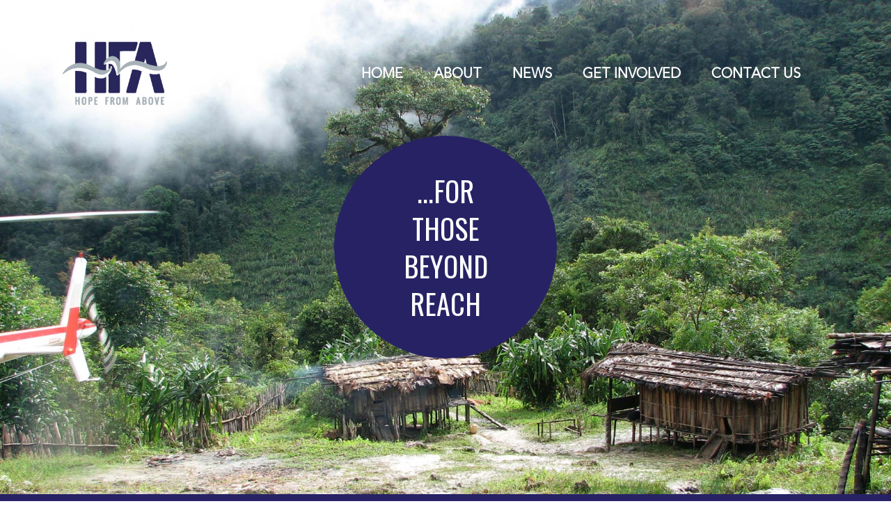

--- FILE ---
content_type: text/css
request_url: https://hfa.org.au/wp-content/themes/hfatwentyone/assets/css/main.css?98217&ver=6.9
body_size: 7863
content:
@import "https://fonts.googleapis.com/css?family=Lato:400,700,900|Roboto+Slab:300,400,700";@import "https://fonts.googleapis.com/css?family=Oswald:300,400,700&subset=latin-ext";@font-face{font-family:'Avenir-Regular';src:url("/wp-content/themes/hfatwentyone/assets/fonts/AvenirNextLTPro-Regular.eot");src:url("/wp-content/themes/hfatwentyone/assets/fonts/AvenirNextLTPro-Regular.eot?#iefix") format("embedded-opentype"),url("/wp-content/themes/hfatwentyone/assets/fonts/AvenirNextLTPro-Regular.woff2") format("woff2"),url("/wp-content/themes/hfatwentyone/assets/fonts/AvenirNextLTPro-Regular.woff") format("woff"),url("/wp-content/themes/hfatwentyone/assets/fonts/AvenirNextLTPro-Regular.ttf") format("truetype"),url("/wp-content/themes/hfatwentyone/assets/fonts/AvenirNextLTPro-Regular.svg#AvenirNextLTPro-Regular") format("svg");font-weight:normal;font-style:normal;font-display:swap}@font-face{font-family:'Avenir-Italic';src:url("/wp-content/themes/hfatwentyone/assets/fonts/AvenirNextLTPro-It.eot");src:url("/wp-content/themes/hfatwentyone/assets/fonts/AvenirNextLTPro-It.eot?#iefix") format("embedded-opentype"),url("/wp-content/themes/hfatwentyone/assets/fonts/AvenirNextLTPro-It.woff2") format("woff2"),url("/wp-content/themes/hfatwentyone/assets/fonts/AvenirNextLTPro-It.woff") format("woff"),url("/wp-content/themes/hfatwentyone/assets/fonts/AvenirNextLTPro-It.ttf") format("truetype"),url("/wp-content/themes/hfatwentyone/assets/fonts/AvenirNextLTPro-It.svg#AvenirNextLTPro-It") format("svg");font-weight:normal;font-style:italic;font-display:swap}@font-face{font-family:'Avenir-Bold';src:url("/wp-content/themes/hfatwentyone/assets/fonts/AvenirNextLTPro-Bold.eot");src:url("/wp-content/themes/hfatwentyone/assets/fonts/AvenirNextLTPro-Bold.eot?#iefix") format("embedded-opentype"),url("/wp-content/themes/hfatwentyone/assets/fonts/AvenirNextLTPro-Bold.woff2") format("woff2"),url("/wp-content/themes/hfatwentyone/assets/fonts/AvenirNextLTPro-Bold.woff") format("woff"),url("/wp-content/themes/hfatwentyone/assets/fonts/AvenirNextLTPro-Bold.ttf") format("truetype"),url("/wp-content/themes/hfatwentyone/assets/fonts/AvenirNextLTPro-Bold.svg#AvenirNextLTPro-Bold") format("svg");font-weight:bold;font-style:normal;font-display:swap}.visible-xs{display:block !important}@media (min-width: 768px){.visible-xs{display:none !important}}.hidden-xs{display:none !important}@media (min-width: 768px){.hidden-xs{display:block !important}}.visible-sm{display:block !important}@media (min-width: 992px){.visible-sm{display:none !important}}.hidden-sm{display:none !important}@media (min-width: 992px){.hidden-sm{display:block !important}}body{margin:0;padding:0;font-family:"Avenir-Regular"}h1,h2,h3,h4{color:#272264;font-family:"sans-serif";font-weight:300}.nav-container{position:relative}@media (max-width: 767px){iframe{width:100%}}.error__message{margin-top:0 !important;margin-bottom:20px !important;padding:15px !important;background:#d9d9d9;color:#919191 !important;font-size:11px !important;line-height:14px !important}nav{display:none;position:absolute;background:#272264;color:#fff;align-items:center;justify-content:center}nav.active{display:flex;position:fixed;top:0;left:0;width:100vw;height:100vh}nav ul{margin:0;padding:0;list-style-type:none}nav ul ul{display:none}nav li{margin-bottom:20px}nav a{color:#fff;font-weight:700;font-size:20px;text-transform:uppercase;text-decoration:none}@media (min-width: 992px){nav{display:block;position:absolute;top:95px;right:0;background:none}nav ul li{position:relative;margin-bottom:0;display:inline-block;margin-right:40px}nav ul li.menu-facebook{margin-right:20px}nav ul li.menu-twitter{margin-right:0}nav ul li:hover a{text-decoration:none;border-bottom:2px solid #fff}nav ul li:hover ul{display:block}nav ul li:hover ul a{text-decoration:none;border-bottom:0}nav ul li a{font-size:20px}nav ul ul{display:none;position:absolute;top:100%;left:50%;transform:translateX(-52%)}nav ul ul li{padding:10px 20px;margin:0;font-size:12px;background:#e5e7e6;min-width:160px}nav ul ul li:first-child{position:relative;margin-top:30px;padding-top:20px}nav ul ul li:first-child:before{content:' ';position:absolute;top:-6px;left:50%;transform:rotate(45deg);width:12px;height:12px;display:block;background:#e5e7e6}nav ul ul li:last-child{padding-bottom:20px}nav ul ul li:hover a{font-weight:bold}nav ul ul li a{color:#272264;font-size:14px;white-space:pre;text-decoration:none}}#menu-close,#menu-bars{position:absolute;top:20px;right:20px;color:#fff;font-size:34px;z-index:5}#logo{display:block;position:absolute;top:20px;max-width:80px}@media (min-width: 768px){#logo{max-width:220px}}@media (min-width: 992px){#logo{top:50px}}@media (max-width: 767px){#logo{top:15px;left:15px}}body.inner #logo{display:block;position:absolute;top:20px;max-width:80px}@media (min-width: 768px){body.inner #logo{max-width:150px}}@media (min-width: 992px){body.inner #logo{top:60px}}@media (max-width: 767px){body.inner #logo{top:15px;left:15px}}#hero{display:flex;align-items:center;justify-content:center;min-height:240px;background-image:url("../images/background-image.jpg");background-position:50% 0;background-repeat:no-repeat;background-size:cover}#hero h1{display:flex;flex-direction:column;padding:0;align-items:center;justify-content:center;margin:auto;padding:20px;background:#272264;color:#fff;font-weight:400;font-size:18px;font-family:'Oswald', sans-serif;letter-spacing:0;border-radius:50%;width:100px;height:100px;text-transform:uppercase}#hero h1 a{color:#fff;text-decoration:none}#hero h1 a span{display:block;text-align:center}@media (min-width: 768px){#hero{min-height:500px}#hero h1{width:200px;height:200px;font-size:30px}}@media (min-width: 992px){#hero{min-height:710px}#hero h1{width:280px;height:280px;font-size:40px;line-height:54px}}#mini_banner{display:flex;align-items:center;justify-content:center;min-height:210px;background-image:url("../images/background-image.jpg");background-position:50% 0;background-repeat:no-repeat;background-size:cover}@media (max-width: 767px){#mini_banner{min-height:120px;background-position:0 0}}#content{padding:0 0 40px 0;background:#fff}@media (max-width: 767px){#content{padding:15px 0}}#content h1,#content h2{font-weight:700;font-size:30px;font-family:'Avenir-Bold'}#content h2{font-size:20px}#content p,#content ul,#content ol{color:#919191;font-size:16px;line-height:24px}#content p a,#content ul a,#content ol a{color:#28225c}#content p a:hover,#content ul a:hover,#content ol a:hover{text-decoration:none}#content .col-sm-12{padding-left:15px;padding-right:15px}@media (max-width: 767px){#content .col-sm-12 img{display:block;width:auto !important;max-width:100% !important;height:auto !important;margin:20px 0 !important}}@media (min-width: 768px){#content .row{margin-left:-15px;margin-right:-15px}#content .row .col-sm-9,#content .row .col-sm-3{float:left;width:75%;padding-left:15px;padding-right:15px;box-sizing:border-box}#content .row .col-sm-3{width:25%}}#content:before,#content:after{display:table;content:''}#content:after{clear:both}#video{padding:20px}@media (min-width: 768px){#video{padding:50px}}@media (min-width: 992px){#video{padding:80px 0}#video img{margin:auto}}@media (max-width: 767px){#video iframe{height:auto}}#news{padding:30px 15px 60px;background:#f7f7f7}#news h2{font-weight:300;font-family:'Avenir-Regular';font-size:30px;text-align:center}#news article{max-width:346px;margin:auto auto 20px;position:relative}#news article h4{margin:0 0 25px;font-weight:300;font-family:'Avenir-Regular';font-size:26px}#news article img{display:block}#news article .description{min-height:130px;padding:20px;background:#fff}#news article .date{margin:0;color:#919191;font-weight:300;font-size:16px;font-family:'Avenir-Regular'}#news article .label{display:inline-block;padding:5px 8px;color:#fff;font-weight:300;font-size:13px;font-family:'Avenir-Regular';text-transform:uppercase;position:absolute;left:0;top:15px;z-index:40}#news article .label.blog{background:#ed4f5e}#news article .label.news{background:#2bbcc7}#news article a{display:block;text-decoration:none}@media (min-width: 768px){#news .news-container{display:flex;justify-content:space-between}#news article{margin:0 10px}}#vision,.who__we__are .our-vision,.network__approach .our-vision,.our__calling .our-vision{padding:40px 0;background:#272264}#vision h2,.who__we__are .our-vision h2,.network__approach .our-vision h2,.our__calling .our-vision h2{margin:0 0 20px;color:#fff;font-size:30px;font-weight:600;font-family:'Avenir-Regular';text-transform:uppercase;text-align:center}#vision p,.who__we__are .our-vision p,.network__approach .our-vision p,.our__calling .our-vision p{margin:0;font-size:20px;color:#fff;text-align:center}#content #title{margin-bottom:50px;padding:50px 0 45px;background:#272264}@media (max-width: 767px){#content #title{margin-bottom:0px}}#content #title h1{margin:0;color:#fff;font-size:30px;line-height:30px;font-weight:600;font-family:'Avenir-Regular';text-transform:uppercase;text-align:center}#content #title p{margin:20px 0 0;color:#fff;font-size:20px;line-height:24px;font-weight:600;font-family:'Avenir-Regular';text-align:center}#content #title .col-sm-12{width:100%;padding:0}#verse{padding:40px 0;background:#272264}@media (max-width: 767px){#verse{padding:20px}}#verse h2{margin:0;color:#fff;font-size:20px;font-weight:600;font-family:'Avenir-Regular';font-style:italic;text-align:center}#verse p{margin:0 0 10px;color:#fff;font-size:20px;text-align:center}#work,#cta{padding:10px 0 50px;background:rgba(166,177,183,0.2)}#work h2,#cta h2{margin:50px 0 30px;font-size:20px;font-weight:600;font-family:'Avenir-Regular';text-transform:uppercase;text-align:center}#work h3,#cta h3{font-weight:600;font-family:'Avenir-Regular';font-size:20px;text-transform:uppercase;text-align:center}#work p,#cta p{color:#919191;font-size:14px !important;line-height:20px !important;text-align:center}#work .btn,#cta .btn{margin-top:20px !important;padding:8px 0 6px;background:#272264;border-radius:5px;color:#fff !important;font-size:14px;line-height:14px;text-align:center;text-decoration:none}#work .btn.center,#cta .btn.center{display:block;width:150px;margin:0 auto}#work .image,#cta .image{width:120px;margin:0 auto 45px}#work .image img,#cta .image img{display:block;max-width:100%;height:auto}@media (min-width: 768px){#work .work-container,#work .cta-container,#cta .work-container,#cta .cta-container{display:flex;justify-content:space-between}#work .work-container .col-sm-4,#work .cta-container .col-sm-4,#cta .work-container .col-sm-4,#cta .cta-container .col-sm-4{width:33.333333334%;padding:0 40px}#work .work-container .col-sm-12,#work .cta-container .col-sm-12,#cta .work-container .col-sm-12,#cta .cta-container .col-sm-12{width:100%}}#cta{padding:50px 0 35px}#quote{display:flex;align-items:center;justify-content:center;background:#393983;padding:40px;color:#fff;font-weight:300;font-size:20px;font-family:'Avenir-Regular';text-align:center}@media (min-width: 768px){#quote{font-size:30px}}@media (min-width: 992px){#quote{font-size:40px}}#mailing{background:#f7f7f7}#mailing .left{padding:20px}#mailing h3{margin:0 0 15px;font-weight:300;font-size:35px;font-family:'Avenir-Regular';text-transform:uppercase}@media (max-width: 767px){#mailing h3{font-size:24px !important}}#mailing p{margin:0 0 30px;font-weight:300;font-size:14px;color:#919191}#mailing form .input{display:flex;align-items:stretch;justify-content:flex-start;width:100%}#mailing form .checkboxes{margin:8px 0 0}#mailing form .checkboxes label{font-weight:300;font-size:12px;color:#919191}#mailing form .checkboxes label input{width:auto}#mailing label.error{display:block;margin:10px 0 0;font-size:12px}#mailing .message{display:block;margin:10px 0 0;font-size:12px}#mailing input{padding:0;border:0;line-height:30px}#mailing button{background:#28225c;color:#fff;text-align:center;border:0}#mailing input{width:280px;padding:10px;border-top-left-radius:5px;border-bottom-left-radius:5px;font-size:14px}#mailing button{width:130px;border-top-right-radius:5px;border-bottom-right-radius:5px;font-size:14px}@media (min-width: 768px){#mailing{display:flex;align-items:stretch;justify-content:center}#mailing .left,#mailing .right{width:50%;box-sizing:border-box}#mailing .right{background-image:url("../images/background-image.jpg");background-size:cover;background-position:50% 50%}#mailing .right img{visibility:hidden}}@media (min-width: 992px){#mailing input{width:280px;padding:10px;border-top-left-radius:5px;border-bottom-left-radius:5px;font-size:14px}#mailing button{width:130px;border-top-right-radius:5px;border-bottom-right-radius:5px;font-size:14px}#mailing .left .inner{float:right;width:100%;max-width:432px;padding:50px 100px 50px 0}}footer{padding:15px}footer p,footer a{color:#919191;font-size:12px;line-height:25px}footer .left,footer .right{width:50%}footer .col-sm-6{float:left;width:50%}footer .col-sm-6.last{text-align:right}footer:before,footer:after{display:table;content:''}footer:after{clear:both}footer .facebook,footer .twitter,footer .logo__alt{display:inline-block;width:25px;height:25px;margin:0 3px;background:#f2f2f2;border-radius:50%;line-height:25px;text-align:center}footer .facebook:hover,footer .twitter:hover,footer .logo__alt:hover{background:gray;color:#fff}footer .facebook{margin-left:10px}footer p{position:relative}footer #ACNC-logo-footer{width:70px;height:auto;position:absolute;top:-22px;right:-80px}.img-responsive{display:block;width:auto;max-width:100%}.container,.who__we__are .block1,.who__we__are .block3 .block-inner,.what__we__do .block1,.what__we__do .block2 .block-col,.network__approach .block1 .block-col,.network__approach .our-vision .block-col,.network__approach .block2,.our__calling .block1,.our__calling .block2 .block-row,.our__calling .our-vision .block-col,.get__involved .block1,.prayer .block1,.prayer .block2 .block-inner,.prayer .block4 .block-inner,.giving .block1 .block-col,.giving .block2,.accountability .block1 .block-col,.accountability .block2 .block-col,.accountability .block3 .block-col,.vacancies .block1 .block-col,.vacancies .block2 .block-col,.vacancies .block3 .block-col,.contact__us .block1 .block-col,.contact__us .block2 .block-col,.contact__us .block3 .block-col{margin:auto}@media (min-width: 992px){.container,.who__we__are .block1,.who__we__are .block3 .block-inner,.what__we__do .block1,.what__we__do .block2 .block-col,.network__approach .block1 .block-col,.network__approach .our-vision .block-col,.network__approach .block2,.our__calling .block1,.our__calling .block2 .block-row,.our__calling .our-vision .block-col,.get__involved .block1,.prayer .block1,.prayer .block2 .block-inner,.prayer .block4 .block-inner,.giving .block1 .block-col,.giving .block2,.accountability .block1 .block-col,.accountability .block2 .block-col,.accountability .block3 .block-col,.vacancies .block1 .block-col,.vacancies .block2 .block-col,.vacancies .block3 .block-col,.contact__us .block1 .block-col,.contact__us .block2 .block-col,.contact__us .block3 .block-col{max-width:840px}}@media (min-width: 1200px){.container,.who__we__are .block1,.who__we__are .block3 .block-inner,.what__we__do .block1,.what__we__do .block2 .block-col,.network__approach .block1 .block-col,.network__approach .our-vision .block-col,.network__approach .block2,.our__calling .block1,.our__calling .block2 .block-row,.our__calling .our-vision .block-col,.get__involved .block1,.prayer .block1,.prayer .block2 .block-inner,.prayer .block4 .block-inner,.giving .block1 .block-col,.giving .block2,.accountability .block1 .block-col,.accountability .block2 .block-col,.accountability .block3 .block-col,.vacancies .block1 .block-col,.vacancies .block2 .block-col,.vacancies .block3 .block-col,.contact__us .block1 .block-col,.contact__us .block2 .block-col,.contact__us .block3 .block-col{max-width:1100px}}.post{padding:20px 15px;border-bottom:2px solid #e6e6e6}.post:first-child{padding-top:0}@media (min-width: 768px){.post .row{margin-left:-15px;margin-right:-15px}.post .row .col-sm-6{float:left;width:50%;padding-left:15px;padding-right:15px;box-sizing:border-box}.post .row .col-sm-6 img{float:right;margin:0}.post .row:before,.post .row:after{display:table;content:''}.post .row:after{clear:both}}.post img{display:block;max-width:100%;height:auto;margin:20px 0 0}.post a{color:#28225c}@media (min-width: 768px){.news__list .post{padding:20px 0}}.pods-pagination-paginate,.pagination{display:block;width:100%;margin:20px 0 0;text-align:center}.pods-pagination-paginate a,.pagination a{color:#28225c}.alignleft{float:left;margin-right:30px;margin-bottom:15px;display:block;width:auto;max-width:100%}.alignright{float:right;margin-left:30px;margin-bottom:15px;display:block;width:auto;max-width:100%}#donation{float:right;width:215px;min-height:150px;padding:15px 25px;background:#cd3341}#donation h3{margin:0 0 5px;font-size:18px;text-transform:none}#donation ul{list-style:none;margin:0 0 5px;padding:0}#donation ul:before,#donation ul:after{display:table;content:''}#donation ul:after{clear:both}#donation ul li{float:left;width:95px}#donation ul li label{height:30px;margin:0;color:#fff;font-size:18px;font-weight:700;line-height:30px}#donation ul li label input{width:auto;height:auto;margin:0 5px 0 0;position:relative;top:-1px}#donation input[type="text"]{width:100%;height:38px;margin:0;padding:0 10px;border:0;font-size:16px;line-height:38px;box-sizing:border-box}#donation button{display:block;width:215px;height:38px;margin:10px 0 0;padding:38px 0 0;border:0;background:url(../images/paypal-btn.png) no-repeat 0 0;text-indent:-9999px;cursor:pointer}.wrapper{overflow-x:hidden}#pusher{position:relative;left:0;height:100%;transition:all 0.4s}#pusher #pushed-close{position:absolute;top:0;right:0;z-index:48;width:0;height:0;content:'';opacity:0;background:rgba(0,0,0,0.5);transition:opacity 0.3s, width 0.1s 0.3s, height 0.1s 0.3s}#pusher.pushed{transform:translate3d(-220px, 0px, 0px)}#pusher.pushed #pushed-close{width:100%;height:100%;opacity:1;transition:opacity 0.3s}.mobile-nav{display:block;position:absolute;top:0;right:0;z-index:50;width:220px;height:100%;transform:translate3d(100%, 0, 0);background:#272264}.mobile-nav ul li{margin:0;border-bottom:1px solid rgba(255,255,255,0.2)}.mobile-nav ul li a{display:block;padding:10px 20px 12px}.mobile-nav ul ul{display:block}.mobile-nav ul ul li{border:0}.mobile-nav ul ul li a{font-size:12px}.contact__form,.donation__form{width:100%;max-width:450px;margin-top:40px;margin-bottom:60px;background:#f2f2f2;padding:30px;box-sizing:border-box}.contact__form form .form-group,.donation__form form .form-group{margin-bottom:10px;position:relative}.contact__form form .form-group label,.donation__form form .form-group label{display:block;margin:0 0 5px;color:gray;font-size:14px}.contact__form form .form-group label span,.donation__form form .form-group label span{color:#ff0000}.contact__form form .form-group label.error,.donation__form form .form-group label.error{display:block;margin:5px 0 0;color:#ff0000;font-size:11px}.contact__form form .form-group label.heading,.donation__form form .form-group label.heading{font-weight:700;color:#000}.contact__form form .form-group .form-control,.donation__form form .form-group .form-control{width:100%;padding:10px 15px;border:0;background:#fff;border-radius:5px;font-size:14px;line-height:30px;box-sizing:border-box}.contact__form form .form-group .form-control.textarea-control,.donation__form form .form-group .form-control.textarea-control{height:120px}.contact__form form .form-group .form-control.sml,.donation__form form .form-group .form-control.sml{width:150px;margin-left:8px}.contact__form form .form-group.visa:after,.donation__form form .form-group.visa:after{display:block;width:73px;height:44px;content:'';background-image:url("../images/visa.png");background-repeat:no-repeat;background-position:0 0;position:absolute;right:3px;bottom:3px}.contact__form form .form-group.mastercard:after,.donation__form form .form-group.mastercard:after{display:block;width:73px;height:44px;content:'';background-image:url("../images/mastercard.png");background-repeat:no-repeat;background-position:0 0;position:absolute;right:3px;bottom:3px}.contact__form form .form-group.amex:after,.donation__form form .form-group.amex:after{display:block;width:73px;height:44px;content:'';background-image:url("../images/amex.png");background-repeat:no-repeat;background-position:0 0;position:absolute;right:3px;bottom:3px}.contact__form form p.required,.donation__form form p.required{font-size:11px !important}.contact__form form button,.donation__form form button{width:130px;margin:0;padding:10px;border:0;border-radius:5px;background:#28225c;color:#fff;font-size:14px;text-align:center;cursor:pointer}.contact__form form button:disabled,.donation__form form button:disabled{background:#483ea6}.faq .heading{cursor:pointer;margin:0;padding:15px 0;border-bottom:1px solid #e6e6e6}.faq .heading:after{display:inline-block;float:right;margin-right:15px;content:'\f107';font-family:'FontAwesome'}.faq .heading.active:after{content:'\f106'}.faq .panel{max-height:0;margin:0;padding:0;overflow:hidden;opacity:0;transition:0.6s ease-in-out}.faq .panel.show{opacity:1;max-height:200px;padding:15px 0}.who__we__are .block1{padding:0 0 40px}@media (max-width: 767px){.who__we__are .block1{padding:20px}}.who__we__are .block1 p{margin:0;font-size:20px !important;line-height:30px !important;text-align:center}@media (max-width: 767px){.who__we__are .block1 p{font-size:14px !important;line-height:24px !important}}.who__we__are .our-vision{margin-bottom:30px;background:rgba(166,177,183,0.2)}@media (max-width: 767px){.who__we__are .our-vision{padding:20px}}.who__we__are .our-vision h2{margin:0 0 20px;color:#000;font-size:24px !important;font-weight:600;font-family:'Avenir-Regular' !important;text-transform:uppercase;text-align:center}@media (max-width: 767px){.who__we__are .our-vision h2{margin:0 0 10px !important}}.who__we__are .our-vision p{margin:0;font-size:20px !important;color:#000;text-align:center}@media (max-width: 767px){.who__we__are .our-vision p{font-size:14px !important;line-height:24px !important}}.who__we__are .block3{display:flex;align-items:center}@media (max-width: 767px){.who__we__are .block3{display:block}}.who__we__are .block3 .block-inner{display:flex;align-items:center}.who__we__are .block3 .block-inner.alt{align-items:flex-start}.who__we__are .block3 .block3-col{width:50%}.who__we__are .block3 .block3-col .content-right{padding:20px 20px 20px 30px}.who__we__are .block3 .block3-col .content-left{padding:20px 30px 20px 20px}@media (max-width: 767px){.who__we__are .block3 .block3-col{width:100%}.who__we__are .block3 .block3-col .content-right,.who__we__are .block3 .block3-col .content-left{padding:20px}}.who__we__are .block3 .spacer{padding:40px 0}.who__we__are .block3.grey{padding:40px 0;background:rgba(166,177,183,0.2)}.who__we__are .block3 h3{margin:0 0 20px;color:#000;font-size:24px !important;font-weight:600;font-family:'Avenir-Regular';text-transform:uppercase}.who__we__are .block3 p,.who__we__are .block3 ul{margin:0 0 20px;font-size:18px !important;line-height:28px !important;color:#000}@media (max-width: 767px){.who__we__are .block3 p,.who__we__are .block3 ul{font-size:14px !important;line-height:24px !important}}.who__we__are .block3 ul{list-style:none}.who__we__are .block3 ul li:before{content:"\2022";color:#000;font-weight:bold;display:inline-block;width:1em;margin-left:-1em}.what__we__do .block1{padding:0 0 40px}@media (max-width: 767px){.what__we__do .block1{padding:20px}}.what__we__do .block1 p{font-size:20px !important;line-height:30px !important;text-align:center}@media (max-width: 767px){.what__we__do .block1 p{font-size:14px !important;line-height:24px !important}}@media (max-width: 767px){.what__we__do .block1 img{width:100% !important}}.what__we__do .block2{padding:40px 0}@media (max-width: 767px){.what__we__do .block2{padding:20px}}.what__we__do .block2.grey{padding:40px 0;background:rgba(166,177,183,0.2)}@media (max-width: 767px){.what__we__do .block2.grey{padding:20px}}.what__we__do .block2 .block-col img{margin-bottom:40px !important}.what__we__do .block2 .block-col h3{margin:0 0 20px;color:#272264;font-size:24px !important;font-weight:600;font-family:'Avenir-Regular';text-transform:uppercase;text-align:center}.what__we__do .block2 .block-col p,.what__we__do .block2 .block-col ul,.what__we__do .block2 .block-col ol{margin:0 0 20px;font-size:18px !important;line-height:28px !important;color:#000}@media (max-width: 767px){.what__we__do .block2 .block-col p,.what__we__do .block2 .block-col ul,.what__we__do .block2 .block-col ol{font-size:14px !important;line-height:24px !important}}.what__we__do .block2 .block-col ol{list-style:none;margin:0;padding:0}.what__we__do .block2 .block-col ol::after{content:"";clear:both;display:table}.what__we__do .block2 .block-col ol li{display:inline-block;width:calc(90% - 5%);float:left}@media (max-width: 767px){.what__we__do .block2 .block-col ol li{width:calc(90% - 10%)}}.what__we__do .block2 .block-col ol li:first-child{width:100%;max-width:5%;vertical-align:top;white-space:nowrap;overflow:hidden;float:left}@media (max-width: 767px){.what__we__do .block2 .block-col ol li:first-child{max-width:10%}}.what__we__do .block2 .btn{padding:8px 0 6px;background:#272264;border-radius:5px;color:#fff !important;font-size:14px;line-height:14px;text-align:center;text-decoration:none}.what__we__do .block2 .btn.center{display:block;width:150px;margin:0 auto}.network__approach .block1 .block-col{padding:40px 0 20px}@media (max-width: 767px){.network__approach .block1 .block-col{padding:20px}}.network__approach .block1.grey{background:rgba(166,177,183,0.2)}.network__approach .block1.padding{padding:60px 0 50px}.network__approach .block1.padding h3{margin:0 !important}.network__approach .block1 h3{margin:0 0 20px;color:#000;font-size:24px !important;font-weight:600;font-family:'Avenir-Regular';text-transform:uppercase;text-align:center}.network__approach .block1 p{font-size:20px !important;line-height:30px !important}@media (max-width: 767px){.network__approach .block1 p{font-size:14px !important;line-height:24px !important}}@media (max-width: 767px){.network__approach .our-vision{padding:20px}}.network__approach .our-vision h2{margin:0 0 20px;color:#fff;font-size:24px !important;font-weight:600;font-family:'Avenir-Regular' !important;text-transform:uppercase;text-align:center}@media (max-width: 767px){.network__approach .our-vision h2{margin:0 0 10px !important}}.network__approach .our-vision p{margin:0;font-size:20px !important;color:#fff !important;text-align:center}@media (max-width: 767px){.network__approach .our-vision p{font-size:14px !important;line-height:24px !important}}.network__approach .block2{display:flex;position:relative}@media (max-width: 767px){.network__approach .block2{display:block}}.network__approach .block2.line .block-col:first-child::after{display:block;content:'';width:1px;height:100%;background:#000;position:absolute;right:0;top:0}@media (max-width: 767px){.network__approach .block2.line .block-col:first-child::after{display:none}}.network__approach .block2 .block-col{width:50%;margin:40px 0;position:relative}.network__approach .block2 .block-col:first-child{padding-right:40px}.network__approach .block2 .block-col:last-child{padding-left:40px}@media (max-width: 767px){.network__approach .block2 .block-col{width:auto;padding:0 20px !important}.network__approach .block2 .block-col img{margin-bottom:20px !important}}.network__approach .block2 .block-col h3{margin:40px 0 20px;font-size:24px !important;font-weight:600;font-family:'Avenir-Regular' !important}@media (max-width: 767px){.network__approach .block2 .block-col h3{margin:0 0 10px !important}}.network__approach .block2 .block-col p{margin:0;font-size:20px !important;line-height:35px !important}@media (max-width: 767px){.network__approach .block2 .block-col p{font-size:14px !important;line-height:24px !important}}.network__approach .block2 .btn{margin-top:20px !important;padding:8px 0 6px;background:#272264;border-radius:5px;color:#fff !important;font-size:14px;line-height:14px;text-align:center;text-decoration:none}.network__approach .block2 .btn.center{display:block;width:150px;margin:0 auto}.our__calling .block1{padding:40px 0}@media (max-width: 767px){.our__calling .block1{padding:20px}}.our__calling .block1 h3{margin:0 0 20px;color:#000;font-size:24px !important;font-weight:600;font-family:'Avenir-Regular';text-transform:uppercase;text-align:center}.our__calling .block1 p{font-size:20px !important;line-height:30px !important}@media (max-width: 767px){.our__calling .block1 p{font-size:14px !important;line-height:24px !important}}.our__calling .block2{padding:40px 0}.our__calling .block2.grey{background:rgba(166,177,183,0.2)}.our__calling .block2 h3{margin:0 0 20px;color:#000;font-size:24px !important;font-weight:600;font-family:'Avenir-Regular';text-transform:uppercase;text-align:center}@media (max-width: 767px){.our__calling .block2 h3{margin:0;padding:0 20px}}.our__calling .block2 h4{color:#000;margin:20px 0 40px;font-size:24px !important;font-weight:600;font-family:'Avenir-Regular'}.our__calling .block2 p,.our__calling .block2 ul{font-size:20px !important;line-height:30px !important}@media (max-width: 767px){.our__calling .block2 p,.our__calling .block2 ul{font-size:14px !important;line-height:24px !important}}.our__calling .block2 p strong,.our__calling .block2 ul strong{display:inline-block;color:#000;margin:0 0 20px}.our__calling .block2 p li,.our__calling .block2 ul li{margin:0 0 20px}.our__calling .block2 ul{list-style:none}.our__calling .block2 ul li:before{content:"\2022";color:#000;font-weight:bold;display:inline-block;width:1em;margin-left:-1em}.our__calling .block2 .btn{margin-top:20px !important;padding:8px 0 6px;background:#272264;border-radius:5px;color:#fff !important;font-size:14px;line-height:14px;text-align:center;text-decoration:none}.our__calling .block2 .btn.center{display:block;width:150px;margin:0 auto}.our__calling .block2 .block-row{display:flex}@media (max-width: 767px){.our__calling .block2 .block-row{display:block}}.our__calling .block2 .block-row .block-col{width:50%}.our__calling .block2 .block-row .block-col:first-child{padding-right:40px}.our__calling .block2 .block-row .block-col:last-child{padding-left:40px}@media (max-width: 767px){.our__calling .block2 .block-row .block-col{width:auto;padding:20px !important}}.our__calling .our-vision{padding-bottom:10px}@media (max-width: 767px){.our__calling .our-vision{padding:20px}}.our__calling .our-vision p{margin:0 0 15px;font-size:20px !important;color:#fff !important;text-align:center}@media (max-width: 767px){.our__calling .our-vision p{font-size:14px !important;line-height:24px !important}}.get__involved .block1{padding:0 0 40px}@media (max-width: 767px){.get__involved .block1{padding:20px}}.get__involved .block1 h3{margin:0 0 20px;color:#000;font-size:24px !important;font-weight:600;font-family:'Avenir-Regular';text-transform:uppercase;text-align:center}.get__involved .block1 p{margin:0;font-size:20px !important;line-height:30px !important;text-align:center}@media (max-width: 767px){.get__involved .block1 p{font-size:14px !important;line-height:24px !important}}.prayer .block1{padding:0 0 40px}@media (max-width: 767px){.prayer .block1{padding:20px}}.prayer .block1.grey{background:rgba(166,177,183,0.2)}.prayer .block1.padding{padding:40px 0}.prayer .block1 h3{margin:0 0 20px;color:#000;font-size:24px !important;font-weight:600;font-family:'Avenir-Regular';text-transform:uppercase;text-align:center}.prayer .block1 p{margin:0;font-size:20px !important;line-height:30px !important;text-align:center}@media (max-width: 767px){.prayer .block1 p{font-size:14px !important;line-height:24px !important}}.prayer .block2{display:flex;position:relative}.prayer .block2.grey{background:rgba(166,177,183,0.2)}.prayer .block2 .block-inner{display:flex}.prayer .block2 .block-inner.alt{align-items:flex-start}@media (max-width: 767px){.prayer .block2{display:block}}.prayer .block2 .block-col{width:50%;margin:40px 0;position:relative}.prayer .block2 .block-col:first-child{padding-right:40px}.prayer .block2 .block-col:last-child{padding-right:40px}@media (max-width: 767px){.prayer .block2 .block-col{width:auto;padding:0 20px !important}.prayer .block2 .block-col img{margin-bottom:20px !important}}.prayer .block2 .block-col h3{margin:0 0 20px;color:#000;font-size:24px !important;font-weight:600;font-family:'Avenir-Regular';text-transform:uppercase}@media (max-width: 767px){.prayer .block2 .block-col h3{margin:0;padding:0 20px}}.prayer .block2 .block-col h4{color:#000;margin:0 0 20px;font-size:24px !important;font-weight:600;font-family:'Avenir-Regular';text-transform:uppercase}.prayer .block2 .block-col p,.prayer .block2 .block-col ul{font-size:20px !important;line-height:30px !important}@media (max-width: 767px){.prayer .block2 .block-col p,.prayer .block2 .block-col ul{font-size:14px !important;line-height:24px !important}}.prayer .block2 .block-col ul{margin:0;padding:0 0 0 20px}.prayer .block2 .block-col ul{list-style:none}.prayer .block2 .block-col ul li:before{content:"\2022";color:#000;font-weight:bold;display:inline-block;width:1em;margin-left:-1em}.prayer .block2 .block-full{padding:50px 0 40px}.prayer .block2 .block-full h3{margin:0 !important;color:#000;font-size:24px !important;font-weight:600;font-family:'Avenir-Regular';text-transform:uppercase}@media (max-width: 767px){.prayer .block2 .block-full h3{margin:0;padding:0 20px}}.prayer .block2 .btn{margin-top:20px !important;padding:8px 0 6px;background:#272264;border-radius:5px;color:#fff !important;font-size:14px;line-height:14px;text-align:center;text-decoration:none}.prayer .block2 .btn.center{display:block;width:150px;margin:0 auto}.prayer .block3{padding:0 0 40px}@media (max-width: 767px){.prayer .block3{padding:20px}}.prayer .block3.grey{background:rgba(166,177,183,0.2)}.prayer .block3.padding{padding:40px 0}.prayer .block3 h3{margin:0 0 20px;color:#000;font-size:24px !important;font-weight:600;font-family:'Avenir-Regular';text-transform:uppercase;text-align:center}.prayer .block3 p{margin:0;font-size:20px !important;line-height:30px !important;text-align:center}@media (max-width: 767px){.prayer .block3 p{font-size:14px !important;line-height:24px !important}}.prayer .block3 ul{list-style:none;margin:0;padding:0;text-align:center}.prayer .block3 ul li{display:inline-block;margin:0 30px}.prayer .block3 ul .btn{padding:8px 0 6px;background:#272264;border-radius:5px;color:#fff !important;font-size:14px;line-height:14px;text-align:center;text-decoration:none}.prayer .block3 ul .btn.center{display:block;width:150px;margin:0 auto}.prayer .block3 ul{list-style:none}.prayer .block3 ul li:before{content:"\2022";color:#000;font-weight:bold;display:inline-block;width:1em;margin-left:-1em}.prayer .block3 ul.no_bullets li:before{display:none}.prayer .block4{display:flex;position:relative}.prayer .block4.grey{background:rgba(166,177,183,0.2)}.prayer .block4 .block-inner{display:flex}.prayer .block4 .block-inner.alt{align-items:flex-start}@media (max-width: 767px){.prayer .block4{display:block}}.prayer .block4 .block-col{width:50%;margin:40px 0;position:relative}@media (max-width: 767px){.prayer .block4 .block-col{width:auto;padding:0 20px !important}.prayer .block4 .block-col img{margin-bottom:20px !important}}.prayer .block4 .block-col .image{width:120px;margin:0 auto 45px}.prayer .block4 .block-col .image img{display:block;max-width:100%;height:auto}.prayer .block4 .block-col:first-child{padding-right:40px}.prayer .block4 .block-col:last-child{padding-right:40px}.prayer .block4 .block-col h3{margin:0 0 20px;color:#000;font-size:24px !important;font-weight:600;font-family:'Avenir-Regular';text-transform:uppercase;text-align:center}@media (max-width: 767px){.prayer .block4 .block-col h3{margin:0;padding:0 20px}}.prayer .block4 .block-col h4{color:#000;margin:0 0 20px;font-size:24px !important;font-weight:600;font-family:'Avenir-Regular';text-transform:uppercase}.prayer .block4 .block-col p,.prayer .block4 .block-col ul{font-size:20px !important;line-height:30px !important}@media (max-width: 767px){.prayer .block4 .block-col p,.prayer .block4 .block-col ul{font-size:14px !important;line-height:24px !important}}.prayer .block4 .block-col ul{margin:0;padding:0 0 0 20px}.prayer .block4 .block-col ul{list-style:none}.prayer .block4 .block-col ul li:before{content:"\2022";color:#000;font-weight:bold;display:inline-block;width:1em;margin-left:-1em}.prayer .block4 .block-full{width:100%;padding:50px 0 40px}.prayer .block4 .block-full h3{margin:0 !important;color:#000;font-size:24px !important;font-weight:600;font-family:'Avenir-Regular';text-transform:uppercase;text-align:center}@media (max-width: 767px){.prayer .block4 .block-full h3{margin:0;padding:0 20px}}.prayer .block4 .btn{margin-top:20px !important;padding:8px 0 6px;background:#272264;border-radius:5px;color:#fff !important;font-size:14px;line-height:14px;text-align:center;text-decoration:none}.prayer .block4 .btn.center{display:block;width:150px;margin:0 auto}.giving .block1{padding:0 0 40px}@media (max-width: 767px){.giving .block1{padding:20px}}.giving .block1.grey{background:rgba(166,177,183,0.2)}.giving .block1.padding{padding:40px 0}.giving .block1 h3{margin:0 0 20px;color:#000;font-size:24px !important;font-weight:600;font-family:'Avenir-Regular';text-transform:uppercase;text-align:center}.giving .block1 p{margin:0;font-size:20px !important;line-height:30px !important;text-align:center}@media (max-width: 767px){.giving .block1 p{font-size:14px !important;line-height:24px !important}}.giving .block2{display:flex;position:relative}.giving .block2.grey{background:rgba(166,177,183,0.2)}@media (max-width: 767px){.giving .block2{display:block}}.giving .block2 .block-col{width:50%;margin:40px 0;position:relative}.giving .block2 .block-col:first-child{padding-right:20px}.giving .block2 .block-col:last-child{padding-left:20px}.giving .block2 .block-col .donation__form{max-width:100% !important;margin-top:0 !important}@media (max-width: 767px){.giving .block2 .block-col{width:auto;padding:0 20px !important}.giving .block2 .block-col img{margin-bottom:20px !important}}.giving .block2 .block-col h3{margin:0 0 20px;color:#000;font-size:24px !important;font-weight:600;font-family:'Avenir-Regular';text-transform:uppercase}@media (max-width: 767px){.giving .block2 .block-col h3{margin:0;padding:0 20px}}.giving .block2 .block-col p,.giving .block2 .block-col ul{font-size:20px !important;line-height:30px !important}@media (max-width: 767px){.giving .block2 .block-col p,.giving .block2 .block-col ul{font-size:14px !important;line-height:24px !important}}.giving .block2 .block-col ul{padding-right:120px}.giving .block2 .block-col ul li{margin:0 0 10px}.giving .block2 .block-col ul{list-style:none}.giving .block2 .block-col ul li:before{content:"\2022";color:#000;font-weight:bold;display:inline-block;width:1em;margin-left:-1em}.giving .block2 .btn{margin-top:20px !important;padding:8px 0 6px;background:#272264;border-radius:5px;color:#fff !important;font-size:14px;line-height:14px;text-align:center;text-decoration:none}.giving .block2 .btn.center{display:block;width:150px;margin:0 auto}.accountability .block1,.accountability .block2,.accountability .block3,.vacancies .block1,.vacancies .block2,.vacancies .block3,.contact__us .block1,.contact__us .block2,.contact__us .block3{padding:40px 0}@media (max-width: 767px){.accountability .block1,.accountability .block2,.accountability .block3,.vacancies .block1,.vacancies .block2,.vacancies .block3,.contact__us .block1,.contact__us .block2,.contact__us .block3{padding:20px}}.accountability .block1.grey,.accountability .block2.grey,.accountability .block3.grey,.vacancies .block1.grey,.vacancies .block2.grey,.vacancies .block3.grey,.contact__us .block1.grey,.contact__us .block2.grey,.contact__us .block3.grey{background:rgba(166,177,183,0.2)}.accountability .block1.padding,.accountability .block2.padding,.accountability .block3.padding,.vacancies .block1.padding,.vacancies .block2.padding,.vacancies .block3.padding,.contact__us .block1.padding,.contact__us .block2.padding,.contact__us .block3.padding{padding:40px 0}.accountability .block1 h3,.accountability .block2 h3,.accountability .block3 h3,.vacancies .block1 h3,.vacancies .block2 h3,.vacancies .block3 h3,.contact__us .block1 h3,.contact__us .block2 h3,.contact__us .block3 h3{margin:0 0 20px;color:#000;font-size:24px !important;font-weight:600;font-family:'Avenir-Regular';text-transform:uppercase;text-align:center}.accountability .block1 p,.accountability .block1 ul,.accountability .block2 p,.accountability .block2 ul,.accountability .block3 p,.accountability .block3 ul,.vacancies .block1 p,.vacancies .block1 ul,.vacancies .block2 p,.vacancies .block2 ul,.vacancies .block3 p,.vacancies .block3 ul,.contact__us .block1 p,.contact__us .block1 ul,.contact__us .block2 p,.contact__us .block2 ul,.contact__us .block3 p,.contact__us .block3 ul{margin:0;font-size:20px !important;line-height:30px !important;text-align:center}@media (max-width: 767px){.accountability .block1 p,.accountability .block1 ul,.accountability .block2 p,.accountability .block2 ul,.accountability .block3 p,.accountability .block3 ul,.vacancies .block1 p,.vacancies .block1 ul,.vacancies .block2 p,.vacancies .block2 ul,.vacancies .block3 p,.vacancies .block3 ul,.contact__us .block1 p,.contact__us .block1 ul,.contact__us .block2 p,.contact__us .block2 ul,.contact__us .block3 p,.contact__us .block3 ul{font-size:14px !important;line-height:24px !important}}.accountability .block1 .btn,.accountability .block2 .btn,.accountability .block3 .btn,.vacancies .block1 .btn,.vacancies .block2 .btn,.vacancies .block3 .btn,.contact__us .block1 .btn,.contact__us .block2 .btn,.contact__us .block3 .btn{margin-top:20px !important;padding:8px 0 6px;background:#272264;border-radius:5px;color:#fff !important;font-size:14px;line-height:14px;text-align:center;text-decoration:none}.accountability .block1 .btn.center,.accountability .block2 .btn.center,.accountability .block3 .btn.center,.vacancies .block1 .btn.center,.vacancies .block2 .btn.center,.vacancies .block3 .btn.center,.contact__us .block1 .btn.center,.contact__us .block2 .btn.center,.contact__us .block3 .btn.center{display:block;width:220px;margin:0 auto}.accountability .block2 p,.accountability .block2 ul,.accountability .block3 p,.accountability .block3 ul,.vacancies .block2 p,.vacancies .block2 ul,.vacancies .block3 p,.vacancies .block3 ul,.contact__us .block2 p,.contact__us .block2 ul,.contact__us .block3 p,.contact__us .block3 ul{margin:0 0 20px;text-align:left}.vacancies .block1 p{margin:0 0 20px}.contact__us .block1{padding:0 0 40px}.contact__us .block2{margin-top:50px}.contact__us .block2 p{margin:0;text-align:center}.contact__us .container .row,.contact__us .who__we__are .block1 .row,.who__we__are .contact__us .block1 .row,.contact__us .who__we__are .block3 .block-inner .row,.who__we__are .block3 .contact__us .block-inner .row,.contact__us .what__we__do .block1 .row,.what__we__do .contact__us .block1 .row,.what__we__do .block2 .contact__us .block-col .row,.network__approach .block1 .contact__us .block-col .row,.contact__us .network__approach .our-vision .block-col .row,.network__approach .our-vision .contact__us .block-col .row,.contact__us .network__approach .block2 .row,.network__approach .contact__us .block2 .row,.contact__us .our__calling .block1 .row,.our__calling .contact__us .block1 .row,.contact__us .our__calling .block2 .block-row .row,.our__calling .block2 .contact__us .block-row .row,.contact__us .our__calling .our-vision .block-col .row,.our__calling .our-vision .contact__us .block-col .row,.contact__us .get__involved .block1 .row,.get__involved .contact__us .block1 .row,.contact__us .prayer .block1 .row,.prayer .contact__us .block1 .row,.contact__us .prayer .block2 .block-inner .row,.prayer .block2 .contact__us .block-inner .row,.contact__us .prayer .block4 .block-inner .row,.prayer .block4 .contact__us .block-inner .row,.giving .block1 .contact__us .block-col .row,.contact__us .giving .block2 .row,.giving .contact__us .block2 .row,.accountability .block1 .contact__us .block-col .row,.accountability .block2 .contact__us .block-col .row,.accountability .block3 .contact__us .block-col .row,.vacancies .block1 .contact__us .block-col .row,.vacancies .block2 .contact__us .block-col .row,.vacancies .block3 .contact__us .block-col .row,.contact__us .block1 .block-col .row,.contact__us .block2 .block-col .row,.contact__us .block3 .block-col .row{display:flex}.contact__us .container .row .col-sm-6,.contact__us .who__we__are .block1 .row .col-sm-6,.who__we__are .contact__us .block1 .row .col-sm-6,.contact__us .who__we__are .block3 .block-inner .row .col-sm-6,.who__we__are .block3 .contact__us .block-inner .row .col-sm-6,.contact__us .what__we__do .block1 .row .col-sm-6,.what__we__do .contact__us .block1 .row .col-sm-6,.what__we__do .block2 .contact__us .block-col .row .col-sm-6,.network__approach .block1 .contact__us .block-col .row .col-sm-6,.contact__us .network__approach .our-vision .block-col .row .col-sm-6,.network__approach .our-vision .contact__us .block-col .row .col-sm-6,.contact__us .network__approach .block2 .row .col-sm-6,.network__approach .contact__us .block2 .row .col-sm-6,.contact__us .our__calling .block1 .row .col-sm-6,.our__calling .contact__us .block1 .row .col-sm-6,.contact__us .our__calling .block2 .block-row .row .col-sm-6,.our__calling .block2 .contact__us .block-row .row .col-sm-6,.contact__us .our__calling .our-vision .block-col .row .col-sm-6,.our__calling .our-vision .contact__us .block-col .row .col-sm-6,.contact__us .get__involved .block1 .row .col-sm-6,.get__involved .contact__us .block1 .row .col-sm-6,.contact__us .prayer .block1 .row .col-sm-6,.prayer .contact__us .block1 .row .col-sm-6,.contact__us .prayer .block2 .block-inner .row .col-sm-6,.prayer .block2 .contact__us .block-inner .row .col-sm-6,.contact__us .prayer .block4 .block-inner .row .col-sm-6,.prayer .block4 .contact__us .block-inner .row .col-sm-6,.giving .block1 .contact__us .block-col .row .col-sm-6,.contact__us .giving .block2 .row .col-sm-6,.giving .contact__us .block2 .row .col-sm-6,.accountability .block1 .contact__us .block-col .row .col-sm-6,.accountability .block2 .contact__us .block-col .row .col-sm-6,.accountability .block3 .contact__us .block-col .row .col-sm-6,.vacancies .block1 .contact__us .block-col .row .col-sm-6,.vacancies .block2 .contact__us .block-col .row .col-sm-6,.vacancies .block3 .contact__us .block-col .row .col-sm-6,.contact__us .block1 .block-col .row .col-sm-6,.contact__us .block2 .block-col .row .col-sm-6,.contact__us .block3 .block-col .row .col-sm-6{width:50%;padding-right:20px}.contact__us .container .row .col-sm-6:last-child,.contact__us .who__we__are .block1 .row .col-sm-6:last-child,.who__we__are .contact__us .block1 .row .col-sm-6:last-child,.contact__us .who__we__are .block3 .block-inner .row .col-sm-6:last-child,.who__we__are .block3 .contact__us .block-inner .row .col-sm-6:last-child,.contact__us .what__we__do .block1 .row .col-sm-6:last-child,.what__we__do .contact__us .block1 .row .col-sm-6:last-child,.what__we__do .block2 .contact__us .block-col .row .col-sm-6:last-child,.network__approach .block1 .contact__us .block-col .row .col-sm-6:last-child,.contact__us .network__approach .our-vision .block-col .row .col-sm-6:last-child,.network__approach .our-vision .contact__us .block-col .row .col-sm-6:last-child,.contact__us .network__approach .block2 .row .col-sm-6:last-child,.network__approach .contact__us .block2 .row .col-sm-6:last-child,.contact__us .our__calling .block1 .row .col-sm-6:last-child,.our__calling .contact__us .block1 .row .col-sm-6:last-child,.contact__us .our__calling .block2 .block-row .row .col-sm-6:last-child,.our__calling .block2 .contact__us .block-row .row .col-sm-6:last-child,.contact__us .our__calling .our-vision .block-col .row .col-sm-6:last-child,.our__calling .our-vision .contact__us .block-col .row .col-sm-6:last-child,.contact__us .get__involved .block1 .row .col-sm-6:last-child,.get__involved .contact__us .block1 .row .col-sm-6:last-child,.contact__us .prayer .block1 .row .col-sm-6:last-child,.prayer .contact__us .block1 .row .col-sm-6:last-child,.contact__us .prayer .block2 .block-inner .row .col-sm-6:last-child,.prayer .block2 .contact__us .block-inner .row .col-sm-6:last-child,.contact__us .prayer .block4 .block-inner .row .col-sm-6:last-child,.prayer .block4 .contact__us .block-inner .row .col-sm-6:last-child,.giving .block1 .contact__us .block-col .row .col-sm-6:last-child,.contact__us .giving .block2 .row .col-sm-6:last-child,.giving .contact__us .block2 .row .col-sm-6:last-child,.accountability .block1 .contact__us .block-col .row .col-sm-6:last-child,.accountability .block2 .contact__us .block-col .row .col-sm-6:last-child,.accountability .block3 .contact__us .block-col .row .col-sm-6:last-child,.vacancies .block1 .contact__us .block-col .row .col-sm-6:last-child,.vacancies .block2 .contact__us .block-col .row .col-sm-6:last-child,.vacancies .block3 .contact__us .block-col .row .col-sm-6:last-child,.contact__us .block1 .block-col .row .col-sm-6:last-child,.contact__us .block2 .block-col .row .col-sm-6:last-child,.contact__us .block3 .block-col .row .col-sm-6:last-child{padding-right:0;padding-left:20px}.contact__us .container .row .col-sm-6 .contact__form,.contact__us .who__we__are .block1 .row .col-sm-6 .contact__form,.who__we__are .contact__us .block1 .row .col-sm-6 .contact__form,.contact__us .who__we__are .block3 .block-inner .row .col-sm-6 .contact__form,.who__we__are .block3 .contact__us .block-inner .row .col-sm-6 .contact__form,.contact__us .what__we__do .block1 .row .col-sm-6 .contact__form,.what__we__do .contact__us .block1 .row .col-sm-6 .contact__form,.what__we__do .block2 .contact__us .block-col .row .col-sm-6 .contact__form,.network__approach .block1 .contact__us .block-col .row .col-sm-6 .contact__form,.contact__us .network__approach .our-vision .block-col .row .col-sm-6 .contact__form,.network__approach .our-vision .contact__us .block-col .row .col-sm-6 .contact__form,.contact__us .network__approach .block2 .row .col-sm-6 .contact__form,.network__approach .contact__us .block2 .row .col-sm-6 .contact__form,.contact__us .our__calling .block1 .row .col-sm-6 .contact__form,.our__calling .contact__us .block1 .row .col-sm-6 .contact__form,.contact__us .our__calling .block2 .block-row .row .col-sm-6 .contact__form,.our__calling .block2 .contact__us .block-row .row .col-sm-6 .contact__form,.contact__us .our__calling .our-vision .block-col .row .col-sm-6 .contact__form,.our__calling .our-vision .contact__us .block-col .row .col-sm-6 .contact__form,.contact__us .get__involved .block1 .row .col-sm-6 .contact__form,.get__involved .contact__us .block1 .row .col-sm-6 .contact__form,.contact__us .prayer .block1 .row .col-sm-6 .contact__form,.prayer .contact__us .block1 .row .col-sm-6 .contact__form,.contact__us .prayer .block2 .block-inner .row .col-sm-6 .contact__form,.prayer .block2 .contact__us .block-inner .row .col-sm-6 .contact__form,.contact__us .prayer .block4 .block-inner .row .col-sm-6 .contact__form,.prayer .block4 .contact__us .block-inner .row .col-sm-6 .contact__form,.giving .block1 .contact__us .block-col .row .col-sm-6 .contact__form,.contact__us .giving .block2 .row .col-sm-6 .contact__form,.giving .contact__us .block2 .row .col-sm-6 .contact__form,.accountability .block1 .contact__us .block-col .row .col-sm-6 .contact__form,.accountability .block2 .contact__us .block-col .row .col-sm-6 .contact__form,.accountability .block3 .contact__us .block-col .row .col-sm-6 .contact__form,.vacancies .block1 .contact__us .block-col .row .col-sm-6 .contact__form,.vacancies .block2 .contact__us .block-col .row .col-sm-6 .contact__form,.vacancies .block3 .contact__us .block-col .row .col-sm-6 .contact__form,.contact__us .block1 .block-col .row .col-sm-6 .contact__form,.contact__us .block2 .block-col .row .col-sm-6 .contact__form,.contact__us .block3 .block-col .row .col-sm-6 .contact__form{max-width:100%;margin:0 !important;background:rgba(166,177,183,0.2)}.contact__us .container .row .col-sm-6 h3,.contact__us .who__we__are .block1 .row .col-sm-6 h3,.who__we__are .contact__us .block1 .row .col-sm-6 h3,.contact__us .who__we__are .block3 .block-inner .row .col-sm-6 h3,.who__we__are .block3 .contact__us .block-inner .row .col-sm-6 h3,.contact__us .what__we__do .block1 .row .col-sm-6 h3,.what__we__do .contact__us .block1 .row .col-sm-6 h3,.what__we__do .block2 .contact__us .block-col .row .col-sm-6 h3,.network__approach .block1 .contact__us .block-col .row .col-sm-6 h3,.contact__us .network__approach .our-vision .block-col .row .col-sm-6 h3,.network__approach .our-vision .contact__us .block-col .row .col-sm-6 h3,.contact__us .network__approach .block2 .row .col-sm-6 h3,.network__approach .contact__us .block2 .row .col-sm-6 h3,.contact__us .our__calling .block1 .row .col-sm-6 h3,.our__calling .contact__us .block1 .row .col-sm-6 h3,.contact__us .our__calling .block2 .block-row .row .col-sm-6 h3,.our__calling .block2 .contact__us .block-row .row .col-sm-6 h3,.contact__us .our__calling .our-vision .block-col .row .col-sm-6 h3,.our__calling .our-vision .contact__us .block-col .row .col-sm-6 h3,.contact__us .get__involved .block1 .row .col-sm-6 h3,.get__involved .contact__us .block1 .row .col-sm-6 h3,.contact__us .prayer .block1 .row .col-sm-6 h3,.prayer .contact__us .block1 .row .col-sm-6 h3,.contact__us .prayer .block2 .block-inner .row .col-sm-6 h3,.prayer .block2 .contact__us .block-inner .row .col-sm-6 h3,.contact__us .prayer .block4 .block-inner .row .col-sm-6 h3,.prayer .block4 .contact__us .block-inner .row .col-sm-6 h3,.giving .block1 .contact__us .block-col .row .col-sm-6 h3,.contact__us .giving .block2 .row .col-sm-6 h3,.giving .contact__us .block2 .row .col-sm-6 h3,.accountability .block1 .contact__us .block-col .row .col-sm-6 h3,.accountability .block2 .contact__us .block-col .row .col-sm-6 h3,.accountability .block3 .contact__us .block-col .row .col-sm-6 h3,.vacancies .block1 .contact__us .block-col .row .col-sm-6 h3,.vacancies .block2 .contact__us .block-col .row .col-sm-6 h3,.vacancies .block3 .contact__us .block-col .row .col-sm-6 h3,.contact__us .block1 .block-col .row .col-sm-6 h3,.contact__us .block2 .block-col .row .col-sm-6 h3,.contact__us .block3 .block-col .row .col-sm-6 h3{margin:0 0 20px;color:#000;font-size:24px !important;font-weight:600;font-family:'Avenir-Regular';text-transform:uppercase}.contact__us .container .row .col-sm-6 p br,.contact__us .who__we__are .block1 .row .col-sm-6 p br,.who__we__are .contact__us .block1 .row .col-sm-6 p br,.contact__us .who__we__are .block3 .block-inner .row .col-sm-6 p br,.who__we__are .block3 .contact__us .block-inner .row .col-sm-6 p br,.contact__us .what__we__do .block1 .row .col-sm-6 p br,.what__we__do .contact__us .block1 .row .col-sm-6 p br,.what__we__do .block2 .contact__us .block-col .row .col-sm-6 p br,.network__approach .block1 .contact__us .block-col .row .col-sm-6 p br,.contact__us .network__approach .our-vision .block-col .row .col-sm-6 p br,.network__approach .our-vision .contact__us .block-col .row .col-sm-6 p br,.contact__us .network__approach .block2 .row .col-sm-6 p br,.network__approach .contact__us .block2 .row .col-sm-6 p br,.contact__us .our__calling .block1 .row .col-sm-6 p br,.our__calling .contact__us .block1 .row .col-sm-6 p br,.contact__us .our__calling .block2 .block-row .row .col-sm-6 p br,.our__calling .block2 .contact__us .block-row .row .col-sm-6 p br,.contact__us .our__calling .our-vision .block-col .row .col-sm-6 p br,.our__calling .our-vision .contact__us .block-col .row .col-sm-6 p br,.contact__us .get__involved .block1 .row .col-sm-6 p br,.get__involved .contact__us .block1 .row .col-sm-6 p br,.contact__us .prayer .block1 .row .col-sm-6 p br,.prayer .contact__us .block1 .row .col-sm-6 p br,.contact__us .prayer .block2 .block-inner .row .col-sm-6 p br,.prayer .block2 .contact__us .block-inner .row .col-sm-6 p br,.contact__us .prayer .block4 .block-inner .row .col-sm-6 p br,.prayer .block4 .contact__us .block-inner .row .col-sm-6 p br,.giving .block1 .contact__us .block-col .row .col-sm-6 p br,.contact__us .giving .block2 .row .col-sm-6 p br,.giving .contact__us .block2 .row .col-sm-6 p br,.accountability .block1 .contact__us .block-col .row .col-sm-6 p br,.accountability .block2 .contact__us .block-col .row .col-sm-6 p br,.accountability .block3 .contact__us .block-col .row .col-sm-6 p br,.vacancies .block1 .contact__us .block-col .row .col-sm-6 p br,.vacancies .block2 .contact__us .block-col .row .col-sm-6 p br,.vacancies .block3 .contact__us .block-col .row .col-sm-6 p br,.contact__us .block1 .block-col .row .col-sm-6 p br,.contact__us .block2 .block-col .row .col-sm-6 p br,.contact__us .block3 .block-col .row .col-sm-6 p br{margin-bottom:10px}.contact__us .container .row .col-sm-6 ul,.contact__us .who__we__are .block1 .row .col-sm-6 ul,.who__we__are .contact__us .block1 .row .col-sm-6 ul,.contact__us .who__we__are .block3 .block-inner .row .col-sm-6 ul,.who__we__are .block3 .contact__us .block-inner .row .col-sm-6 ul,.contact__us .what__we__do .block1 .row .col-sm-6 ul,.what__we__do .contact__us .block1 .row .col-sm-6 ul,.what__we__do .block2 .contact__us .block-col .row .col-sm-6 ul,.network__approach .block1 .contact__us .block-col .row .col-sm-6 ul,.contact__us .network__approach .our-vision .block-col .row .col-sm-6 ul,.network__approach .our-vision .contact__us .block-col .row .col-sm-6 ul,.contact__us .network__approach .block2 .row .col-sm-6 ul,.network__approach .contact__us .block2 .row .col-sm-6 ul,.contact__us .our__calling .block1 .row .col-sm-6 ul,.our__calling .contact__us .block1 .row .col-sm-6 ul,.contact__us .our__calling .block2 .block-row .row .col-sm-6 ul,.our__calling .block2 .contact__us .block-row .row .col-sm-6 ul,.contact__us .our__calling .our-vision .block-col .row .col-sm-6 ul,.our__calling .our-vision .contact__us .block-col .row .col-sm-6 ul,.contact__us .get__involved .block1 .row .col-sm-6 ul,.get__involved .contact__us .block1 .row .col-sm-6 ul,.contact__us .prayer .block1 .row .col-sm-6 ul,.prayer .contact__us .block1 .row .col-sm-6 ul,.contact__us .prayer .block2 .block-inner .row .col-sm-6 ul,.prayer .block2 .contact__us .block-inner .row .col-sm-6 ul,.contact__us .prayer .block4 .block-inner .row .col-sm-6 ul,.prayer .block4 .contact__us .block-inner .row .col-sm-6 ul,.giving .block1 .contact__us .block-col .row .col-sm-6 ul,.contact__us .giving .block2 .row .col-sm-6 ul,.giving .contact__us .block2 .row .col-sm-6 ul,.accountability .block1 .contact__us .block-col .row .col-sm-6 ul,.accountability .block2 .contact__us .block-col .row .col-sm-6 ul,.accountability .block3 .contact__us .block-col .row .col-sm-6 ul,.vacancies .block1 .contact__us .block-col .row .col-sm-6 ul,.vacancies .block2 .contact__us .block-col .row .col-sm-6 ul,.vacancies .block3 .contact__us .block-col .row .col-sm-6 ul,.contact__us .block1 .block-col .row .col-sm-6 ul,.contact__us .block2 .block-col .row .col-sm-6 ul,.contact__us .block3 .block-col .row .col-sm-6 ul{list-style:none;margin:0;padding:0;clear:both}.contact__us .container .row .col-sm-6 ul li,.contact__us .who__we__are .block1 .row .col-sm-6 ul li,.who__we__are .contact__us .block1 .row .col-sm-6 ul li,.contact__us .who__we__are .block3 .block-inner .row .col-sm-6 ul li,.who__we__are .block3 .contact__us .block-inner .row .col-sm-6 ul li,.contact__us .what__we__do .block1 .row .col-sm-6 ul li,.what__we__do .contact__us .block1 .row .col-sm-6 ul li,.what__we__do .block2 .contact__us .block-col .row .col-sm-6 ul li,.network__approach .block1 .contact__us .block-col .row .col-sm-6 ul li,.contact__us .network__approach .our-vision .block-col .row .col-sm-6 ul li,.network__approach .our-vision .contact__us .block-col .row .col-sm-6 ul li,.contact__us .network__approach .block2 .row .col-sm-6 ul li,.network__approach .contact__us .block2 .row .col-sm-6 ul li,.contact__us .our__calling .block1 .row .col-sm-6 ul li,.our__calling .contact__us .block1 .row .col-sm-6 ul li,.contact__us .our__calling .block2 .block-row .row .col-sm-6 ul li,.our__calling .block2 .contact__us .block-row .row .col-sm-6 ul li,.contact__us .our__calling .our-vision .block-col .row .col-sm-6 ul li,.our__calling .our-vision .contact__us .block-col .row .col-sm-6 ul li,.contact__us .get__involved .block1 .row .col-sm-6 ul li,.get__involved .contact__us .block1 .row .col-sm-6 ul li,.contact__us .prayer .block1 .row .col-sm-6 ul li,.prayer .contact__us .block1 .row .col-sm-6 ul li,.contact__us .prayer .block2 .block-inner .row .col-sm-6 ul li,.prayer .block2 .contact__us .block-inner .row .col-sm-6 ul li,.contact__us .prayer .block4 .block-inner .row .col-sm-6 ul li,.prayer .block4 .contact__us .block-inner .row .col-sm-6 ul li,.giving .block1 .contact__us .block-col .row .col-sm-6 ul li,.contact__us .giving .block2 .row .col-sm-6 ul li,.giving .contact__us .block2 .row .col-sm-6 ul li,.accountability .block1 .contact__us .block-col .row .col-sm-6 ul li,.accountability .block2 .contact__us .block-col .row .col-sm-6 ul li,.accountability .block3 .contact__us .block-col .row .col-sm-6 ul li,.vacancies .block1 .contact__us .block-col .row .col-sm-6 ul li,.vacancies .block2 .contact__us .block-col .row .col-sm-6 ul li,.vacancies .block3 .contact__us .block-col .row .col-sm-6 ul li,.contact__us .block1 .block-col .row .col-sm-6 ul li,.contact__us .block2 .block-col .row .col-sm-6 ul li,.contact__us .block3 .block-col .row .col-sm-6 ul li{display:inline-block;margin:0 0 10px}.contact__us .container .row .col-sm-6 ul li:first-child,.contact__us .who__we__are .block1 .row .col-sm-6 ul li:first-child,.who__we__are .contact__us .block1 .row .col-sm-6 ul li:first-child,.contact__us .who__we__are .block3 .block-inner .row .col-sm-6 ul li:first-child,.who__we__are .block3 .contact__us .block-inner .row .col-sm-6 ul li:first-child,.contact__us .what__we__do .block1 .row .col-sm-6 ul li:first-child,.what__we__do .contact__us .block1 .row .col-sm-6 ul li:first-child,.what__we__do .block2 .contact__us .block-col .row .col-sm-6 ul li:first-child,.network__approach .block1 .contact__us .block-col .row .col-sm-6 ul li:first-child,.contact__us .network__approach .our-vision .block-col .row .col-sm-6 ul li:first-child,.network__approach .our-vision .contact__us .block-col .row .col-sm-6 ul li:first-child,.contact__us .network__approach .block2 .row .col-sm-6 ul li:first-child,.network__approach .contact__us .block2 .row .col-sm-6 ul li:first-child,.contact__us .our__calling .block1 .row .col-sm-6 ul li:first-child,.our__calling .contact__us .block1 .row .col-sm-6 ul li:first-child,.contact__us .our__calling .block2 .block-row .row .col-sm-6 ul li:first-child,.our__calling .block2 .contact__us .block-row .row .col-sm-6 ul li:first-child,.contact__us .our__calling .our-vision .block-col .row .col-sm-6 ul li:first-child,.our__calling .our-vision .contact__us .block-col .row .col-sm-6 ul li:first-child,.contact__us .get__involved .block1 .row .col-sm-6 ul li:first-child,.get__involved .contact__us .block1 .row .col-sm-6 ul li:first-child,.contact__us .prayer .block1 .row .col-sm-6 ul li:first-child,.prayer .contact__us .block1 .row .col-sm-6 ul li:first-child,.contact__us .prayer .block2 .block-inner .row .col-sm-6 ul li:first-child,.prayer .block2 .contact__us .block-inner .row .col-sm-6 ul li:first-child,.contact__us .prayer .block4 .block-inner .row .col-sm-6 ul li:first-child,.prayer .block4 .contact__us .block-inner .row .col-sm-6 ul li:first-child,.giving .block1 .contact__us .block-col .row .col-sm-6 ul li:first-child,.contact__us .giving .block2 .row .col-sm-6 ul li:first-child,.giving .contact__us .block2 .row .col-sm-6 ul li:first-child,.accountability .block1 .contact__us .block-col .row .col-sm-6 ul li:first-child,.accountability .block2 .contact__us .block-col .row .col-sm-6 ul li:first-child,.accountability .block3 .contact__us .block-col .row .col-sm-6 ul li:first-child,.vacancies .block1 .contact__us .block-col .row .col-sm-6 ul li:first-child,.vacancies .block2 .contact__us .block-col .row .col-sm-6 ul li:first-child,.vacancies .block3 .contact__us .block-col .row .col-sm-6 ul li:first-child,.contact__us .block1 .block-col .row .col-sm-6 ul li:first-child,.contact__us .block2 .block-col .row .col-sm-6 ul li:first-child,.contact__us .block3 .block-col .row .col-sm-6 ul li:first-child{width:100%;max-width:100px;vertical-align:top}.contact__us .container .row .col-sm-6 ul li a,.contact__us .who__we__are .block1 .row .col-sm-6 ul li a,.who__we__are .contact__us .block1 .row .col-sm-6 ul li a,.contact__us .who__we__are .block3 .block-inner .row .col-sm-6 ul li a,.who__we__are .block3 .contact__us .block-inner .row .col-sm-6 ul li a,.contact__us .what__we__do .block1 .row .col-sm-6 ul li a,.what__we__do .contact__us .block1 .row .col-sm-6 ul li a,.what__we__do .block2 .contact__us .block-col .row .col-sm-6 ul li a,.network__approach .block1 .contact__us .block-col .row .col-sm-6 ul li a,.contact__us .network__approach .our-vision .block-col .row .col-sm-6 ul li a,.network__approach .our-vision .contact__us .block-col .row .col-sm-6 ul li a,.contact__us .network__approach .block2 .row .col-sm-6 ul li a,.network__approach .contact__us .block2 .row .col-sm-6 ul li a,.contact__us .our__calling .block1 .row .col-sm-6 ul li a,.our__calling .contact__us .block1 .row .col-sm-6 ul li a,.contact__us .our__calling .block2 .block-row .row .col-sm-6 ul li a,.our__calling .block2 .contact__us .block-row .row .col-sm-6 ul li a,.contact__us .our__calling .our-vision .block-col .row .col-sm-6 ul li a,.our__calling .our-vision .contact__us .block-col .row .col-sm-6 ul li a,.contact__us .get__involved .block1 .row .col-sm-6 ul li a,.get__involved .contact__us .block1 .row .col-sm-6 ul li a,.contact__us .prayer .block1 .row .col-sm-6 ul li a,.prayer .contact__us .block1 .row .col-sm-6 ul li a,.contact__us .prayer .block2 .block-inner .row .col-sm-6 ul li a,.prayer .block2 .contact__us .block-inner .row .col-sm-6 ul li a,.contact__us .prayer .block4 .block-inner .row .col-sm-6 ul li a,.prayer .block4 .contact__us .block-inner .row .col-sm-6 ul li a,.giving .block1 .contact__us .block-col .row .col-sm-6 ul li a,.contact__us .giving .block2 .row .col-sm-6 ul li a,.giving .contact__us .block2 .row .col-sm-6 ul li a,.accountability .block1 .contact__us .block-col .row .col-sm-6 ul li a,.accountability .block2 .contact__us .block-col .row .col-sm-6 ul li a,.accountability .block3 .contact__us .block-col .row .col-sm-6 ul li a,.vacancies .block1 .contact__us .block-col .row .col-sm-6 ul li a,.vacancies .block2 .contact__us .block-col .row .col-sm-6 ul li a,.vacancies .block3 .contact__us .block-col .row .col-sm-6 ul li a,.contact__us .block1 .block-col .row .col-sm-6 ul li a,.contact__us .block2 .block-col .row .col-sm-6 ul li a,.contact__us .block3 .block-col .row .col-sm-6 ul li a{display:inline-block;width:25px;height:25px;margin:0 3px;background:#272264;border-radius:50%;color:#fff !important;line-height:28px;text-align:center}.contact__us .container .row .col-sm-6 strong,.contact__us .who__we__are .block1 .row .col-sm-6 strong,.who__we__are .contact__us .block1 .row .col-sm-6 strong,.contact__us .who__we__are .block3 .block-inner .row .col-sm-6 strong,.who__we__are .block3 .contact__us .block-inner .row .col-sm-6 strong,.contact__us .what__we__do .block1 .row .col-sm-6 strong,.what__we__do .contact__us .block1 .row .col-sm-6 strong,.what__we__do .block2 .contact__us .block-col .row .col-sm-6 strong,.network__approach .block1 .contact__us .block-col .row .col-sm-6 strong,.contact__us .network__approach .our-vision .block-col .row .col-sm-6 strong,.network__approach .our-vision .contact__us .block-col .row .col-sm-6 strong,.contact__us .network__approach .block2 .row .col-sm-6 strong,.network__approach .contact__us .block2 .row .col-sm-6 strong,.contact__us .our__calling .block1 .row .col-sm-6 strong,.our__calling .contact__us .block1 .row .col-sm-6 strong,.contact__us .our__calling .block2 .block-row .row .col-sm-6 strong,.our__calling .block2 .contact__us .block-row .row .col-sm-6 strong,.contact__us .our__calling .our-vision .block-col .row .col-sm-6 strong,.our__calling .our-vision .contact__us .block-col .row .col-sm-6 strong,.contact__us .get__involved .block1 .row .col-sm-6 strong,.get__involved .contact__us .block1 .row .col-sm-6 strong,.contact__us .prayer .block1 .row .col-sm-6 strong,.prayer .contact__us .block1 .row .col-sm-6 strong,.contact__us .prayer .block2 .block-inner .row .col-sm-6 strong,.prayer .block2 .contact__us .block-inner .row .col-sm-6 strong,.contact__us .prayer .block4 .block-inner .row .col-sm-6 strong,.prayer .block4 .contact__us .block-inner .row .col-sm-6 strong,.giving .block1 .contact__us .block-col .row .col-sm-6 strong,.contact__us .giving .block2 .row .col-sm-6 strong,.giving .contact__us .block2 .row .col-sm-6 strong,.accountability .block1 .contact__us .block-col .row .col-sm-6 strong,.accountability .block2 .contact__us .block-col .row .col-sm-6 strong,.accountability .block3 .contact__us .block-col .row .col-sm-6 strong,.vacancies .block1 .contact__us .block-col .row .col-sm-6 strong,.vacancies .block2 .contact__us .block-col .row .col-sm-6 strong,.vacancies .block3 .contact__us .block-col .row .col-sm-6 strong,.contact__us .block1 .block-col .row .col-sm-6 strong,.contact__us .block2 .block-col .row .col-sm-6 strong,.contact__us .block3 .block-col .row .col-sm-6 strong{font-family:'Avenir-Regular';text-transform:uppercase}.contact__us .container .row .col-sm-6 .block-box,.contact__us .who__we__are .block1 .row .col-sm-6 .block-box,.who__we__are .contact__us .block1 .row .col-sm-6 .block-box,.contact__us .who__we__are .block3 .block-inner .row .col-sm-6 .block-box,.who__we__are .block3 .contact__us .block-inner .row .col-sm-6 .block-box,.contact__us .what__we__do .block1 .row .col-sm-6 .block-box,.what__we__do .contact__us .block1 .row .col-sm-6 .block-box,.what__we__do .block2 .contact__us .block-col .row .col-sm-6 .block-box,.network__approach .block1 .contact__us .block-col .row .col-sm-6 .block-box,.contact__us .network__approach .our-vision .block-col .row .col-sm-6 .block-box,.network__approach .our-vision .contact__us .block-col .row .col-sm-6 .block-box,.contact__us .network__approach .block2 .row .col-sm-6 .block-box,.network__approach .contact__us .block2 .row .col-sm-6 .block-box,.contact__us .our__calling .block1 .row .col-sm-6 .block-box,.our__calling .contact__us .block1 .row .col-sm-6 .block-box,.contact__us .our__calling .block2 .block-row .row .col-sm-6 .block-box,.our__calling .block2 .contact__us .block-row .row .col-sm-6 .block-box,.contact__us .our__calling .our-vision .block-col .row .col-sm-6 .block-box,.our__calling .our-vision .contact__us .block-col .row .col-sm-6 .block-box,.contact__us .get__involved .block1 .row .col-sm-6 .block-box,.get__involved .contact__us .block1 .row .col-sm-6 .block-box,.contact__us .prayer .block1 .row .col-sm-6 .block-box,.prayer .contact__us .block1 .row .col-sm-6 .block-box,.contact__us .prayer .block2 .block-inner .row .col-sm-6 .block-box,.prayer .block2 .contact__us .block-inner .row .col-sm-6 .block-box,.contact__us .prayer .block4 .block-inner .row .col-sm-6 .block-box,.prayer .block4 .contact__us .block-inner .row .col-sm-6 .block-box,.giving .block1 .contact__us .block-col .row .col-sm-6 .block-box,.contact__us .giving .block2 .row .col-sm-6 .block-box,.giving .contact__us .block2 .row .col-sm-6 .block-box,.accountability .block1 .contact__us .block-col .row .col-sm-6 .block-box,.accountability .block2 .contact__us .block-col .row .col-sm-6 .block-box,.accountability .block3 .contact__us .block-col .row .col-sm-6 .block-box,.vacancies .block1 .contact__us .block-col .row .col-sm-6 .block-box,.vacancies .block2 .contact__us .block-col .row .col-sm-6 .block-box,.vacancies .block3 .contact__us .block-col .row .col-sm-6 .block-box,.contact__us .block1 .block-col .row .col-sm-6 .block-box,.contact__us .block2 .block-col .row .col-sm-6 .block-box,.contact__us .block3 .block-col .row .col-sm-6 .block-box{margin-bottom:20px;padding:30px}.contact__us .container .row .col-sm-6 .block-box.grey,.contact__us .who__we__are .block1 .row .col-sm-6 .block-box.grey,.who__we__are .contact__us .block1 .row .col-sm-6 .block-box.grey,.contact__us .who__we__are .block3 .block-inner .row .col-sm-6 .block-box.grey,.who__we__are .block3 .contact__us .block-inner .row .col-sm-6 .block-box.grey,.contact__us .what__we__do .block1 .row .col-sm-6 .block-box.grey,.what__we__do .contact__us .block1 .row .col-sm-6 .block-box.grey,.what__we__do .block2 .contact__us .block-col .row .col-sm-6 .block-box.grey,.network__approach .block1 .contact__us .block-col .row .col-sm-6 .block-box.grey,.contact__us .network__approach .our-vision .block-col .row .col-sm-6 .block-box.grey,.network__approach .our-vision .contact__us .block-col .row .col-sm-6 .block-box.grey,.contact__us .network__approach .block2 .row .col-sm-6 .block-box.grey,.network__approach .contact__us .block2 .row .col-sm-6 .block-box.grey,.contact__us .our__calling .block1 .row .col-sm-6 .block-box.grey,.our__calling .contact__us .block1 .row .col-sm-6 .block-box.grey,.contact__us .our__calling .block2 .block-row .row .col-sm-6 .block-box.grey,.our__calling .block2 .contact__us .block-row .row .col-sm-6 .block-box.grey,.contact__us .our__calling .our-vision .block-col .row .col-sm-6 .block-box.grey,.our__calling .our-vision .contact__us .block-col .row .col-sm-6 .block-box.grey,.contact__us .get__involved .block1 .row .col-sm-6 .block-box.grey,.get__involved .contact__us .block1 .row .col-sm-6 .block-box.grey,.contact__us .prayer .block1 .row .col-sm-6 .block-box.grey,.prayer .contact__us .block1 .row .col-sm-6 .block-box.grey,.contact__us .prayer .block2 .block-inner .row .col-sm-6 .block-box.grey,.prayer .block2 .contact__us .block-inner .row .col-sm-6 .block-box.grey,.contact__us .prayer .block4 .block-inner .row .col-sm-6 .block-box.grey,.prayer .block4 .contact__us .block-inner .row .col-sm-6 .block-box.grey,.giving .block1 .contact__us .block-col .row .col-sm-6 .block-box.grey,.contact__us .giving .block2 .row .col-sm-6 .block-box.grey,.giving .contact__us .block2 .row .col-sm-6 .block-box.grey,.accountability .block1 .contact__us .block-col .row .col-sm-6 .block-box.grey,.accountability .block2 .contact__us .block-col .row .col-sm-6 .block-box.grey,.accountability .block3 .contact__us .block-col .row .col-sm-6 .block-box.grey,.vacancies .block1 .contact__us .block-col .row .col-sm-6 .block-box.grey,.vacancies .block2 .contact__us .block-col .row .col-sm-6 .block-box.grey,.vacancies .block3 .contact__us .block-col .row .col-sm-6 .block-box.grey,.contact__us .block1 .block-col .row .col-sm-6 .block-box.grey,.contact__us .block2 .block-col .row .col-sm-6 .block-box.grey,.contact__us .block3 .block-col .row .col-sm-6 .block-box.grey{background:rgba(166,177,183,0.2)}.news-container .row{display:flex;flex-flow:row wrap}.news-container .row .col-sm-3{flex:0 0 33.3333333333%;max-width:33.3333333333%;margin-bottom:30px}.news-container .news-pagination{width:100%;text-align:center}.news-container .news-pagination .page-numbers{display:inline-block;width:20px;height:20px;border:1px solid transparent;text-align:center;color:#000;font-size:14px;line-height:22px;text-decoration:none}.news-container .news-pagination .page-numbers.current{color:#2bbcc7;border:1px solid #2bbcc7;border-radius:50%}.news-container .news-pagination .page-numbers.next,.news-container .news-pagination .page-numbers.prev{width:auto}.news-container.news-cta .col-sm-3{margin:0}@media (max-width: 767px){.news-container.news-cta .col-sm-3{flex:0 0 100%;max-width:100%}}.news-container.news-cta .col-sm-3 .image{width:100%;height:350px;background-repeat:no-repeat;background-size:cover;background-position:50% 50%;background-color:rgba(166,177,183,0.2);position:relative;display:flex;align-items:center;justify-content:center}.news-container.news-cta .col-sm-3 .image:before{display:block;position:absolute;left:0;right:0;bottom:0;top:0;z-index:2;content:'';background-color:rgba(166,177,183,0.5)}.news-container.news-cta .col-sm-3 .image h2{padding:0 20px;text-align:center;font-weight:600;font-family:'Avenir-Regular';color:#fff;position:relative;z-index:3}.news-container.news-cta .col-sm-3 .image p{margin:0;text-align:center;position:relative;z-index:3}.news-container.news-cta .col-sm-3 .image p a{display:inline-block;padding:12px 30px 10px;color:#fff;font-size:14px;line-height:14px;text-decoration:none;font-family:'Avenir-Regular';border-radius:10px;border:1px solid #fff}.news-container.news-cta .col-sm-3 .image p a:hover{background:#fff;color:#272264}.news-content h1{text-align:center;font-size:20px !important}.news-content h1 .date{display:inline-block;margin-top:20px;font-size:16px;font-family:'Avenir-Regular'}.news-content p{color:#000 !important}.news-content .aligncenter{display:block;margin:0 auto;text-align:center}#newsletter__bar{display:flex;justify-content:center;padding:30px 0;background-color:rgba(166,177,183,0.2)}#newsletter__bar a.btn{padding:20px 0 16px;background:#272264;border-radius:10px;color:#fff !important;font-size:24px;line-height:24px;text-align:center;text-decoration:none}#newsletter__bar a.btn.center{display:block;width:350px;margin:0 auto}.logo__alt{background:none !important;border-radius:0 !important;position:relative}.logo__alt img{width:80px;position:absolute;left:0;bottom:0;right:0;top:-20px;z-index:3}.logo__alt img.alt{left:50px;top:-5px !important}
/*# sourceMappingURL=main.css.map */
